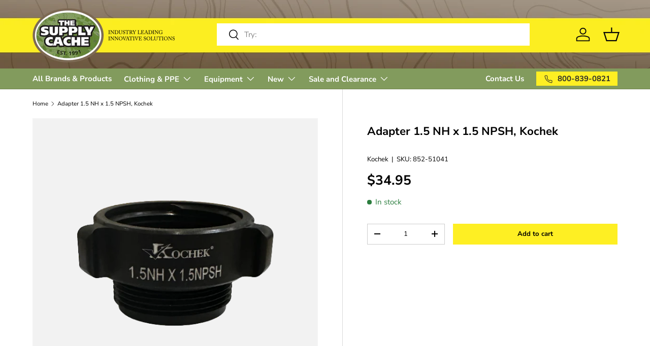

--- FILE ---
content_type: text/html; charset=UTF-8
request_url: https://api.reviews.io/json-ld/product/richsnippet?sku=852-51041%3B21617471160409%3B1859487727705%3Badapter-1-5-nh-x-1-5-npsh-kochek&store=the-supply-cache&url=https://www.supplycache.com/products/adapter-1-5-nh-x-1-5-npsh-kochek&data=true
body_size: -164
content:
{
	"@context" : "http://schema.org",
	"@type" : "Product"

  			
		    ,"name" : "Adapter 1.5 NH x 1.5 NPSH, Kochek",
		"image" : "https://cdn.shopify.com/s/files/1/0051/2108/1433/products/852.51041.jpg?v=1542734125",
				"sku" : "852-51041"
		    
}
